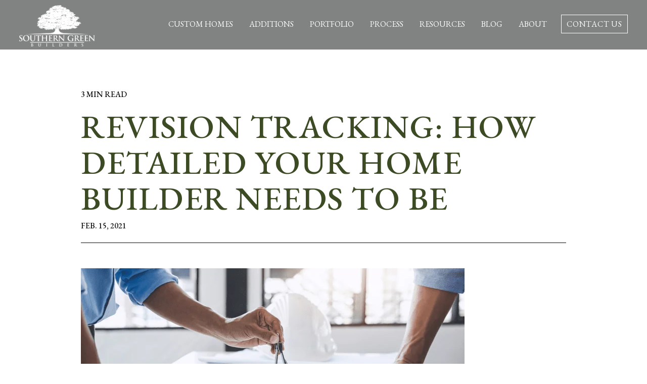

--- FILE ---
content_type: text/html; charset=UTF-8
request_url: https://info.southerngreenbuilders.com/blog/how-to-find-a-detailed-home-builder-houston
body_size: 11962
content:
<!doctype html><html lang="en"><head>
    <meta charset="utf-8">
    <title>Revision Tracking: How Detailed Your Home Builder Needs to Be</title>
    <link rel="shortcut icon" href="https://info.southerngreenbuilders.com/hubfs/Logos/favicon.png">
    <meta name="description" content="What Should You Look For In A Home Builder? Detail, Detail And More Detail! This Allows Your Home Plans To Be Tailored To Your Specific Lifestyle Needs!">
    
    
    
      
    
    
    
    <link href="https://fonts.googleapis.com/css2?family=Material+Symbols+Outlined:opsz,wght,FILL,GRAD@20..48,100..700,0..1,-50..200" rel="stylesheet">
   <link rel="stylesheet" href="https://cdnjs.cloudflare.com/ajax/libs/tiny-slider/2.9.4/tiny-slider.css">
    
<meta name="viewport" content="width=device-width, initial-scale=1">

    <script src="/hs/hsstatic/jquery-libs/static-1.4/jquery/jquery-1.11.2.js"></script>
<script>hsjQuery = window['jQuery'];</script>
    <meta property="og:description" content="What Should You Look For In A Home Builder? Detail, Detail And More Detail! This Allows Your Home Plans To Be Tailored To Your Specific Lifestyle Needs!">
    <meta property="og:title" content="Revision Tracking: How Detailed Your Home Builder Needs to Be">
    <meta name="twitter:description" content="What Should You Look For In A Home Builder? Detail, Detail And More Detail! This Allows Your Home Plans To Be Tailored To Your Specific Lifestyle Needs!">
    <meta name="twitter:title" content="Revision Tracking: How Detailed Your Home Builder Needs to Be">

    

    
    <style>
a.cta_button{-moz-box-sizing:content-box !important;-webkit-box-sizing:content-box !important;box-sizing:content-box !important;vertical-align:middle}.hs-breadcrumb-menu{list-style-type:none;margin:0px 0px 0px 0px;padding:0px 0px 0px 0px}.hs-breadcrumb-menu-item{float:left;padding:10px 0px 10px 10px}.hs-breadcrumb-menu-divider:before{content:'›';padding-left:10px}.hs-featured-image-link{border:0}.hs-featured-image{float:right;margin:0 0 20px 20px;max-width:50%}@media (max-width: 568px){.hs-featured-image{float:none;margin:0;width:100%;max-width:100%}}.hs-screen-reader-text{clip:rect(1px, 1px, 1px, 1px);height:1px;overflow:hidden;position:absolute !important;width:1px}
</style>

<link rel="stylesheet" href="https://info.southerngreenbuilders.com/hubfs/hub_generated/template_assets/1/135482154772/1767123147564/template_main.min.css">
<link rel="stylesheet" href="https://info.southerngreenbuilders.com/hubfs/hub_generated/template_assets/1/135482154781/1767123149717/template_blog.min.css">
<link rel="stylesheet" href="https://info.southerngreenbuilders.com/hubfs/hub_generated/template_assets/1/135482154775/1767123145914/template_theme-overrides.min.css">
<link rel="stylesheet" href="https://info.southerngreenbuilders.com/hubfs/hub_generated/template_assets/1/136452273561/1767123144876/template_child.min.css">
<link rel="stylesheet" href="https://info.southerngreenbuilders.com/hubfs/hub_generated/module_assets/1/135486684003/1743425388411/module_menu.min.css">

<style>
  #hs_cos_wrapper_header-module-2 .material-symbols-outlined {
  color:#FFFFFF;
  font-size:30px;
}

#hs_cos_wrapper_header-module-2 .material-symbols-outlined { font-variation-settings:'wght' 400,'GRAD' 0,'opsz' 30; }

#hs_cos_wrapper_header-module-2 .menu__child-toggle-icon.material-symbols-outlined { color:#444444 !important; }

</style>

<link rel="stylesheet" href="https://info.southerngreenbuilders.com/hubfs/hub_generated/module_assets/1/135486683988/1743425372047/module_blog-banner.min.css">
<link rel="stylesheet" href="https://info.southerngreenbuilders.com/hubfs/hub_generated/module_assets/1/135486683996/1743425380199/module_cta-two-column.min.css">

<style>

  #hs_cos_wrapper_module_166805575464112 .btn_content {
  align-items:center;
  display:flex;
}

#hs_cos_wrapper_module_166805575464112 .custom-btn a.btn_primary.with-icon {
  display:inline-block;
  position:relative;
}

#hs_cos_wrapper_module_166805575464112 .custom-btn a.btn_primary.with-icon span.material-symbols-outlined.btnText2 {
  max-width:0;
  display:none;
  padding:0;
  color:#FFFFFF !important;
}

#hs_cos_wrapper_module_166805575464112 .custom-btn a.btn_primary.with-icon:hover .btn_content { text-indent:-10px; }

#hs_cos_wrapper_module_166805575464112 .custom-btn a.btn_primary.with-icon:hover span.material-symbols-outlined.btnText2 {
  display:inline;
  padding-left:10px;
}

#hs_cos_wrapper_module_166805575464112 .material-symbols-outlined { font-variation-settings:'FILL' 0,'wght' 400,'GRAD' 0,'opsz' 48; }


</style>

<link rel="stylesheet" href="https://info.southerngreenbuilders.com/hubfs/hub_generated/module_assets/1/135482154822/1743425352240/module_footer.min.css">

  <style>
    #hs_cos_wrapper_footer-module-2 .social-links__link {}

#hs_cos_wrapper_footer-module-2 .social-links__icon {
  background-color:rgba(60,75,36,1.0);
  border-radius:1px;
  padding-bottom:22px;
  padding-top:22px;
  padding-left:22px;
  padding-right:22px;
}

#hs_cos_wrapper_footer-module-2 .social-links__icon svg {
  fill:#FFFFFF;
  height:22px;
  width:22px;
}

#hs_cos_wrapper_footer-module-2 .social-links__icon:hover,
#hs_cos_wrapper_footer-module-2 .social-links__icon:focus { background-color:rgba(0,0,0,1.0); }

#hs_cos_wrapper_footer-module-2 .social-links__icon:active { background-color:rgba(140,155,116,1.0); }

  </style>

<style>
  @font-face {
    font-family: "Inter";
    font-weight: 400;
    font-style: normal;
    font-display: swap;
    src: url("/_hcms/googlefonts/Inter/regular.woff2") format("woff2"), url("/_hcms/googlefonts/Inter/regular.woff") format("woff");
  }
  @font-face {
    font-family: "Inter";
    font-weight: 700;
    font-style: normal;
    font-display: swap;
    src: url("/_hcms/googlefonts/Inter/700.woff2") format("woff2"), url("/_hcms/googlefonts/Inter/700.woff") format("woff");
  }
  @font-face {
    font-family: "Montserrat";
    font-weight: 400;
    font-style: normal;
    font-display: swap;
    src: url("/_hcms/googlefonts/Montserrat/regular.woff2") format("woff2"), url("/_hcms/googlefonts/Montserrat/regular.woff") format("woff");
  }
  @font-face {
    font-family: "Montserrat";
    font-weight: 700;
    font-style: normal;
    font-display: swap;
    src: url("/_hcms/googlefonts/Montserrat/700.woff2") format("woff2"), url("/_hcms/googlefonts/Montserrat/700.woff") format("woff");
  }
  @font-face {
    font-family: "Bebas Neue";
    font-weight: 400;
    font-style: normal;
    font-display: swap;
    src: url("/_hcms/googlefonts/Bebas_Neue/regular.woff2") format("woff2"), url("/_hcms/googlefonts/Bebas_Neue/regular.woff") format("woff");
  }
  @font-face {
    font-family: "Bebas Neue";
    font-weight: 400;
    font-style: normal;
    font-display: swap;
    src: url("/_hcms/googlefonts/Bebas_Neue/regular.woff2") format("woff2"), url("/_hcms/googlefonts/Bebas_Neue/regular.woff") format("woff");
  }
  @font-face {
    font-family: "Abel";
    font-weight: 400;
    font-style: normal;
    font-display: swap;
    src: url("/_hcms/googlefonts/Abel/regular.woff2") format("woff2"), url("/_hcms/googlefonts/Abel/regular.woff") format("woff");
  }
  @font-face {
    font-family: "EB Garamond";
    font-weight: 500;
    font-style: normal;
    font-display: swap;
    src: url("/_hcms/googlefonts/EB_Garamond/500.woff2") format("woff2"), url("/_hcms/googlefonts/EB_Garamond/500.woff") format("woff");
  }
  @font-face {
    font-family: "EB Garamond";
    font-weight: 400;
    font-style: normal;
    font-display: swap;
    src: url("/_hcms/googlefonts/EB_Garamond/regular.woff2") format("woff2"), url("/_hcms/googlefonts/EB_Garamond/regular.woff") format("woff");
  }
  @font-face {
    font-family: "EB Garamond";
    font-weight: 700;
    font-style: normal;
    font-display: swap;
    src: url("/_hcms/googlefonts/EB_Garamond/700.woff2") format("woff2"), url("/_hcms/googlefonts/EB_Garamond/700.woff") format("woff");
  }
</style>

<!-- Editor Styles -->
<style id="hs_editor_style" type="text/css">
.header-row-0-force-full-width-section > .row-fluid {
  max-width: none !important;
}
</style>
    

    
<!--  Added by GoogleAnalytics integration -->
<script>
var _hsp = window._hsp = window._hsp || [];
_hsp.push(['addPrivacyConsentListener', function(consent) { if (consent.allowed || (consent.categories && consent.categories.analytics)) {
  (function(i,s,o,g,r,a,m){i['GoogleAnalyticsObject']=r;i[r]=i[r]||function(){
  (i[r].q=i[r].q||[]).push(arguments)},i[r].l=1*new Date();a=s.createElement(o),
  m=s.getElementsByTagName(o)[0];a.async=1;a.src=g;m.parentNode.insertBefore(a,m)
})(window,document,'script','//www.google-analytics.com/analytics.js','ga');
  ga('create','UA-88565535-1','auto');
  ga('send','pageview');
}}]);
</script>

<!-- /Added by GoogleAnalytics integration -->

<!--  Added by GoogleAnalytics4 integration -->
<script>
var _hsp = window._hsp = window._hsp || [];
window.dataLayer = window.dataLayer || [];
function gtag(){dataLayer.push(arguments);}

var useGoogleConsentModeV2 = true;
var waitForUpdateMillis = 1000;


if (!window._hsGoogleConsentRunOnce) {
  window._hsGoogleConsentRunOnce = true;

  gtag('consent', 'default', {
    'ad_storage': 'denied',
    'analytics_storage': 'denied',
    'ad_user_data': 'denied',
    'ad_personalization': 'denied',
    'wait_for_update': waitForUpdateMillis
  });

  if (useGoogleConsentModeV2) {
    _hsp.push(['useGoogleConsentModeV2'])
  } else {
    _hsp.push(['addPrivacyConsentListener', function(consent){
      var hasAnalyticsConsent = consent && (consent.allowed || (consent.categories && consent.categories.analytics));
      var hasAdsConsent = consent && (consent.allowed || (consent.categories && consent.categories.advertisement));

      gtag('consent', 'update', {
        'ad_storage': hasAdsConsent ? 'granted' : 'denied',
        'analytics_storage': hasAnalyticsConsent ? 'granted' : 'denied',
        'ad_user_data': hasAdsConsent ? 'granted' : 'denied',
        'ad_personalization': hasAdsConsent ? 'granted' : 'denied'
      });
    }]);
  }
}

gtag('js', new Date());
gtag('set', 'developer_id.dZTQ1Zm', true);
gtag('config', 'G-KDDDN297XL');
</script>
<script async src="https://www.googletagmanager.com/gtag/js?id=G-KDDDN297XL"></script>

<!-- /Added by GoogleAnalytics4 integration -->

<!--  Added by GoogleTagManager integration -->
<script>
var _hsp = window._hsp = window._hsp || [];
window.dataLayer = window.dataLayer || [];
function gtag(){dataLayer.push(arguments);}

var useGoogleConsentModeV2 = true;
var waitForUpdateMillis = 1000;



var hsLoadGtm = function loadGtm() {
    if(window._hsGtmLoadOnce) {
      return;
    }

    if (useGoogleConsentModeV2) {

      gtag('set','developer_id.dZTQ1Zm',true);

      gtag('consent', 'default', {
      'ad_storage': 'denied',
      'analytics_storage': 'denied',
      'ad_user_data': 'denied',
      'ad_personalization': 'denied',
      'wait_for_update': waitForUpdateMillis
      });

      _hsp.push(['useGoogleConsentModeV2'])
    }

    (function(w,d,s,l,i){w[l]=w[l]||[];w[l].push({'gtm.start':
    new Date().getTime(),event:'gtm.js'});var f=d.getElementsByTagName(s)[0],
    j=d.createElement(s),dl=l!='dataLayer'?'&l='+l:'';j.async=true;j.src=
    'https://www.googletagmanager.com/gtm.js?id='+i+dl;f.parentNode.insertBefore(j,f);
    })(window,document,'script','dataLayer','GTM-TKHG8KM');

    window._hsGtmLoadOnce = true;
};

_hsp.push(['addPrivacyConsentListener', function(consent){
  if(consent.allowed || (consent.categories && consent.categories.analytics)){
    hsLoadGtm();
  }
}]);

</script>

<!-- /Added by GoogleTagManager integration -->


<!-- Global site tag (gtag.js) - Google Analytics -->
<script async src="https://www.googletagmanager.com/gtag/js?id=UA-88565535-1"></script>
<script>
  window.dataLayer = window.dataLayer || [];
  function gtag(){dataLayer.push(arguments);}
  gtag('js', new Date());

  gtag('config', 'UA-88565535-1');
</script>
<!-- Meta Pixel Code -->
<script>
!function(f,b,e,v,n,t,s)
{if(f.fbq)return;n=f.fbq=function(){n.callMethod?
n.callMethod.apply(n,arguments):n.queue.push(arguments)};
if(!f._fbq)f._fbq=n;n.push=n;n.loaded=!0;n.version='2.0';
n.queue=[];t=b.createElement(e);t.async=!0;
t.src=v;s=b.getElementsByTagName(e)[0];
s.parentNode.insertBefore(t,s)}(window, document,'script',
'https://connect.facebook.net/en_US/fbevents.js');
fbq('init', '719864427424454');
fbq('track', 'PageView');
</script>
<noscript>&lt;img  height="1" width="1" style="display:none" src="https://www.facebook.com/tr?id=719864427424454&amp;amp;ev=PageView&amp;amp;noscript=1"&gt;</noscript>
<!-- End Meta Pixel Code -->
<link rel="amphtml" href="https://info.southerngreenbuilders.com/blog/how-to-find-a-detailed-home-builder-houston?hs_amp=true">

<meta property="og:image" content="https://info.southerngreenbuilders.com/hubfs/Copy%20of%20SGB%20Featured%20Images-3.png">
<meta property="og:image:width" content="900">
<meta property="og:image:height" content="450">
<meta property="og:image:alt" content="How To Find A Home Builder In Houston, Texas ">
<meta name="twitter:image" content="https://info.southerngreenbuilders.com/hubfs/Copy%20of%20SGB%20Featured%20Images-3.png">
<meta name="twitter:image:alt" content="How To Find A Home Builder In Houston, Texas ">

<meta property="og:url" content="https://info.southerngreenbuilders.com/blog/how-to-find-a-detailed-home-builder-houston">
<meta name="twitter:card" content="summary_large_image">

<link rel="canonical" href="https://info.southerngreenbuilders.com/blog/how-to-find-a-detailed-home-builder-houston">

<meta property="og:type" content="article">
<link rel="alternate" type="application/rss+xml" href="https://info.southerngreenbuilders.com/blog/rss.xml">
<meta name="twitter:domain" content="info.southerngreenbuilders.com">
<script src="//platform.linkedin.com/in.js" type="text/javascript">
    lang: en_US
</script>

<meta http-equiv="content-language" content="en">







  <meta name="generator" content="HubSpot"></head>
  <body>
<!--  Added by GoogleTagManager integration -->
<noscript><iframe src="https://www.googletagmanager.com/ns.html?id=GTM-TKHG8KM" height="0" width="0" style="display:none;visibility:hidden"></iframe></noscript>

<!-- /Added by GoogleTagManager integration -->

    <div class="body-wrapper   hs-content-id-41096582808 hs-blog-post hs-blog-id-18920498749">
      
        <div data-global-resource-path="SGB X Foundation -- USE ME/templates/partials/header_v2.html"><header class="header">

  

  <a href="#main-content" class="header__skip">Skip to content</a>

  
<div class="header__container">
  
  <div class="container-fluid">
<div class="row-fluid-wrapper">
<div class="row-fluid">
<div class="span12 widget-span widget-type-cell " style="" data-widget-type="cell" data-x="0" data-w="12">

<div class="row-fluid-wrapper row-depth-1 row-number-1 dnd-section header-row-0-force-full-width-section">
<div class="row-fluid ">
<div class="span12 widget-span widget-type-cell dnd-column" style="" data-widget-type="cell" data-x="0" data-w="12">

<div class="row-fluid-wrapper row-depth-1 row-number-2 dnd-row">
<div class="row-fluid ">
<div class="span12 widget-span widget-type-custom_widget dnd-module" style="" data-widget-type="custom_widget" data-x="0" data-w="12">
<div id="hs_cos_wrapper_header-module-2" class="hs_cos_wrapper hs_cos_wrapper_widget hs_cos_wrapper_type_module" style="" data-hs-cos-general-type="widget" data-hs-cos-type="module">






<div class="header__row">

  <div class="header__logo header__logo--main">
    <a href="https://www.southerngreenbuilders.com">
      
      
      
      
      
      
      <img src="https://info.southerngreenbuilders.com/hubfs/Logos/WHITE.png" alt="Southern Green Builders White Logo" width="100%" style="max-width: 150px; max-height: 82px">
      
    </a>
    </div>



    

    <div class="header__column">

      

      <div class="header__row-2">
        <div class="header--toggle header__navigation--toggle"><span class="material-symbols-outlined">
          menu
          </span></div>
        
        <div class="header--toggle header__search--toggle"></div>
        <div class="header__close--toggle"><span class="material-symbols-outlined">
          close
          </span></div>
        <div class="header__navigation header--element">


          
          <nav class="menu menu--desktop" aria-label="Main menu">
            <ul class="menu__wrapper no-list">
              

  

  

  
    
    <li class="menu__item menu__item--depth-1  hs-skip-lang-url-rewrite">
      
        <a class="menu__link   " href="https://www.southerngreenbuilders.com/custom-homes-houston">Custom Homes</a>
      
      
    </li>
  
  
    
    <li class="menu__item menu__item--depth-1  hs-skip-lang-url-rewrite">
      
        <a class="menu__link   " href="https://www.southerngreenbuilders.com/additions-remodeling-houston">Additions</a>
      
      
    </li>
  
  
    
    <li class="menu__item menu__item--depth-1  hs-skip-lang-url-rewrite">
      
        <a class="menu__link   " href="https://www.southerngreenbuilders.com/portfolio">Portfolio</a>
      
      
    </li>
  
  
    
    <li class="menu__item menu__item--depth-1  hs-skip-lang-url-rewrite">
      
        <a class="menu__link   " href="https://www.southerngreenbuilders.com/process">Process</a>
      
      
    </li>
  
  
    
    <li class="menu__item menu__item--depth-1  hs-skip-lang-url-rewrite">
      
        <a class="menu__link   " href="https://www.southerngreenbuilders.com/free-custom-home-remodeling-resources-southern-green-builders">Resources</a>
      
      
    </li>
  
  
    
    <li class="menu__item menu__item--depth-1  hs-skip-lang-url-rewrite">
      
        <a class="menu__link   " href="https://info.southerngreenbuilders.com/blog">Blog</a>
      
      
    </li>
  
  
    
    <li class="menu__item menu__item--depth-1  hs-skip-lang-url-rewrite">
      
        <a class="menu__link   " href="https://www.southerngreenbuilders.com/team">About</a>
      
      
    </li>
  
  



              <button class="header__cta">
                <div class="header__cta-link">
                  <span id="hs_cos_wrapper_header-module-2_" class="hs_cos_wrapper hs_cos_wrapper_widget hs_cos_wrapper_type_cta" style="" data-hs-cos-general-type="widget" data-hs-cos-type="cta"><!--HubSpot Call-to-Action Code --><span class="hs-cta-wrapper" id="hs-cta-wrapper-56a57227-24c2-431a-9b44-30895eaf08e8"><span class="hs-cta-node hs-cta-56a57227-24c2-431a-9b44-30895eaf08e8" id="hs-cta-56a57227-24c2-431a-9b44-30895eaf08e8"><!--[if lte IE 8]><div id="hs-cta-ie-element"></div><![endif]--><a href="https://hubspot-cta-redirect-na2-prod.s3.amazonaws.com/cta/redirect/6604366/56a57227-24c2-431a-9b44-30895eaf08e8"><img class="hs-cta-img" id="hs-cta-img-56a57227-24c2-431a-9b44-30895eaf08e8" style="border-width:0px;" src="https://hubspot-no-cache-na2-prod.s3.amazonaws.com/cta/default/6604366/56a57227-24c2-431a-9b44-30895eaf08e8.png" alt="Contact Us"></a></span><script charset="utf-8" src="/hs/cta/cta/current.js"></script><script type="text/javascript"> hbspt.cta._relativeUrls=true;hbspt.cta.load(6604366, '56a57227-24c2-431a-9b44-30895eaf08e8', {"useNewLoader":"true","region":"na2"}); </script></span><!-- end HubSpot Call-to-Action Code --></span>
                </div>
              </button>
              
            </ul>
          </nav>

          

          <nav class="menu menu--mobile" aria-label="Main menu">
            <ul class="menu__wrapper no-list">
              

  

  

  
    
    <li class="menu__item menu__item--depth-1  hs-skip-lang-url-rewrite">
      
        <a class="menu__link   " href="https://www.southerngreenbuilders.com/custom-homes-houston">Custom Homes</a>
      
      
    </li>
  
  
    
    <li class="menu__item menu__item--depth-1  hs-skip-lang-url-rewrite">
      
        <a class="menu__link   " href="https://www.southerngreenbuilders.com/additions-remodeling-houston">Additions</a>
      
      
    </li>
  
  
    
    <li class="menu__item menu__item--depth-1  hs-skip-lang-url-rewrite">
      
        <a class="menu__link   " href="https://www.southerngreenbuilders.com/portfolio">Portfolio</a>
      
      
    </li>
  
  
    
    <li class="menu__item menu__item--depth-1  hs-skip-lang-url-rewrite">
      
        <a class="menu__link   " href="https://www.southerngreenbuilders.com/process">Process</a>
      
      
    </li>
  
  
    
    <li class="menu__item menu__item--depth-1  hs-skip-lang-url-rewrite">
      
        <a class="menu__link   " href="https://www.southerngreenbuilders.com/free-custom-home-remodeling-resources-southern-green-builders">Resources</a>
      
      
    </li>
  
  
    
    <li class="menu__item menu__item--depth-1  hs-skip-lang-url-rewrite">
      
        <a class="menu__link   " href="https://info.southerngreenbuilders.com/blog">Blog</a>
      
      
    </li>
  
  
    
    <li class="menu__item menu__item--depth-1  hs-skip-lang-url-rewrite">
      
        <a class="menu__link   " href="https://www.southerngreenbuilders.com/team">About</a>
      
      
    </li>
  
  


              <button class="header__cta">
                <div class="header__cta-link">
                  <span id="hs_cos_wrapper_header-module-2_" class="hs_cos_wrapper hs_cos_wrapper_widget hs_cos_wrapper_type_cta" style="" data-hs-cos-general-type="widget" data-hs-cos-type="cta"><!--HubSpot Call-to-Action Code --><span class="hs-cta-wrapper" id="hs-cta-wrapper-56a57227-24c2-431a-9b44-30895eaf08e8"><span class="hs-cta-node hs-cta-56a57227-24c2-431a-9b44-30895eaf08e8" id="hs-cta-56a57227-24c2-431a-9b44-30895eaf08e8"><!--[if lte IE 8]><div id="hs-cta-ie-element"></div><![endif]--><a href="https://hubspot-cta-redirect-na2-prod.s3.amazonaws.com/cta/redirect/6604366/56a57227-24c2-431a-9b44-30895eaf08e8"><img class="hs-cta-img" id="hs-cta-img-56a57227-24c2-431a-9b44-30895eaf08e8" style="border-width:0px;" src="https://hubspot-no-cache-na2-prod.s3.amazonaws.com/cta/default/6604366/56a57227-24c2-431a-9b44-30895eaf08e8.png" alt="Contact Us"></a></span><script charset="utf-8" src="/hs/cta/cta/current.js"></script><script type="text/javascript"> hbspt.cta._relativeUrls=true;hbspt.cta.load(6604366, '56a57227-24c2-431a-9b44-30895eaf08e8', {"useNewLoader":"true","region":"na2"}); </script></span><!-- end HubSpot Call-to-Action Code --></span>
                </div>
              </button>
            </ul>
          </nav>
        </div>
      </div>

    </div>
  </div></div>

</div><!--end widget-span -->
</div><!--end row-->
</div><!--end row-wrapper -->

</div><!--end widget-span -->
</div><!--end row-->
</div><!--end row-wrapper -->

</div><!--end widget-span -->
</div>
</div>
</div>
</div>

</header></div>
      

      

      <main id="main-content" class="body-container-wrapper">
        
<div class="body-container body-container--blog-post">

  

  <div class="blog--content-wrapper">
    <article class="blog-post">
      <div class="blog-heading">
        <p class="reading-minutes">
          
          
          
          
          
          3 Min Read
          
        </p>
        <h1><span id="hs_cos_wrapper_name" class="hs_cos_wrapper hs_cos_wrapper_meta_field hs_cos_wrapper_type_text" style="" data-hs-cos-general-type="meta_field" data-hs-cos-type="text">Revision Tracking: How Detailed Your Home Builder Needs to Be</span></h1>
        <div class="blog-post__meta">
          <time datetime="2021-02-15 14:00:00" class="blog-post__timestamp">
            Feb. 15, 2021
          </time>
        </div>
      </div>
      
     
      
      <div class="blog-post__img">
        <div id="hs_cos_wrapper_module_16806449139536" class="hs_cos_wrapper hs_cos_wrapper_widget hs_cos_wrapper_type_module" style="" data-hs-cos-general-type="widget" data-hs-cos-type="module"><section class="blog-post__hero">
  <div class="blog-post__banner">
    
  </div>
</section></div>
      </div>


      <div class="blog-post__body">
        <span id="hs_cos_wrapper_post_body" class="hs_cos_wrapper hs_cos_wrapper_meta_field hs_cos_wrapper_type_rich_text" style="" data-hs-cos-general-type="meta_field" data-hs-cos-type="rich_text"><p><span><img src="https://info.southerngreenbuilders.com/hs-fs/hubfs/Copy%20of%20SGB%20Featured%20Images-3.png?width=759&amp;name=Copy%20of%20SGB%20Featured%20Images-3.png" alt="Revision Tracking When Building A Home In Texas" width="759" style="width: 759px;" srcset="https://info.southerngreenbuilders.com/hs-fs/hubfs/Copy%20of%20SGB%20Featured%20Images-3.png?width=380&amp;name=Copy%20of%20SGB%20Featured%20Images-3.png 380w, https://info.southerngreenbuilders.com/hs-fs/hubfs/Copy%20of%20SGB%20Featured%20Images-3.png?width=759&amp;name=Copy%20of%20SGB%20Featured%20Images-3.png 759w, https://info.southerngreenbuilders.com/hs-fs/hubfs/Copy%20of%20SGB%20Featured%20Images-3.png?width=1139&amp;name=Copy%20of%20SGB%20Featured%20Images-3.png 1139w, https://info.southerngreenbuilders.com/hs-fs/hubfs/Copy%20of%20SGB%20Featured%20Images-3.png?width=1518&amp;name=Copy%20of%20SGB%20Featured%20Images-3.png 1518w, https://info.southerngreenbuilders.com/hs-fs/hubfs/Copy%20of%20SGB%20Featured%20Images-3.png?width=1898&amp;name=Copy%20of%20SGB%20Featured%20Images-3.png 1898w, https://info.southerngreenbuilders.com/hs-fs/hubfs/Copy%20of%20SGB%20Featured%20Images-3.png?width=2277&amp;name=Copy%20of%20SGB%20Featured%20Images-3.png 2277w" sizes="(max-width: 759px) 100vw, 759px"></span></p>
<p>Imagine visiting the job site where your new luxury custom <a href="/blog/custom-design-construction-houston" rel="noopener" target="_blank">home is being built</a> and watching the project progress, but not quite in the way you imagined. Certain design and architectural elements that were left unspecified don’t fit with your original vision. Or maybe the progress has slowed because of unexpected complications that weren’t shared with you.</p>
<!--more-->
<p>Meanwhile, the onus falls on you to track down your builder and address the problem. If you don’t have a <span style="color: #799749;"><a href="/blog/how-long-does-it-take-to-remodel-a-home-in-houston" style="color: #799749;" rel="noopener" target="_blank">detailed construction timeline</a></span> and budget to refer back to, there is no recourse but to request a change order to get the project realigned with what you expected, and that often causes further delays and additional expenses. By the end of the project, you are left with a bad taste in your mouth, tired, over-spent, and unsure whether the final quality and craftsmanship of your luxury home in Houston will stand the test of time.</p>
<p>This horrible experience is not uncommon.&nbsp; It actually occurs so often that prospective homeowners assume that overages, change orders and stress are a natural part of the home building experience.</p>
<p>It doesn't have to be that way. In fact the solution is quite simple, as the cause for most negative custom home building experiences can often be traced back to one avoidable issue: Lack of detail.</p>
<h2 style="font-size: 24px;"><strong>What Should I Look for in a Houston Home Builder?&nbsp;</strong></h2>
<p>As you begin to construct the next chapter of your life by <span style="color: #799749;"><a href="/blog/selecting-working-with-a-general-contractor" style="color: #799749;" rel="noopener" target="_blank">building a home in Texas</a>,</span> you want a qualified home builder by your side. There are several basic criteria to consider when searching for a home builder in Houston for your upcoming project. Beyond the typical relative experience and insurance requirements, being affiliated with various trade organizations—like the National Home Builders Association and Texas Association of Builders—is a good indicator that the company adheres to high industry standards. You should also consider what services they offer, and overall professional reputation.</p>
<p>Finally, you should select a custom home builder who pays attention to the details from start to finish. That means <span style="color: #799749;"><a href="/blog/questions-to-ask-an-architect" style="color: #799749;" rel="noopener" target="_blank">working closely with your architect</a> </span>to develop drawings that are precise; providing valuable construction expertise and insight to help you nail down selections and specifications; and developing a detailed budget estimate that is based not on guesses but hard numbers from high-quality subcontractors and vendors. Before heading into construction, you should know exactly what you’re paying for all items used in your home from framing to finishes and all services included (or excluded) in your project.</p>
<p>However, quality custom home builders don’t just pay attention to details but also track them so that everyone can stay on the same page. When there is missing information, it often leads to making assumptions or having to track down other team members for answers, both of which undermine the home building process and potentially the end product. You should have confidence that the vision you captured on paper is what will be constructed and for the detailed budget you established with your home builder. Even during construction, having access to all the planning, processes and selections related to your home, as well as revisions and updates, is important so that there are no unnecessary surprises.</p>
<h2><strong>Benefits of Being Detail-Oriented When Building</strong></h2>
<p>Details are what set your luxury home apart and ensure the structure functions seamlessly as a whole, not individual parts, to give you the safety, comfort and beauty you desire. Details enable your plans to be tailored to your specific lifestyle needs and personal priorities.</p>
<p>Starting with a well-defined scope of work and detailed plans and specifications is one of the best ways to control costs for your project and prevent excessive change orders during the construction phase. You can better achieve this goal by initiating collaboration between your architect and your home builder during the design phase of your project. During the <span style="color: #799749;"><a href="/blog/how-long-architect-draft-custom-home-plans-houston" style="color: #799749;" rel="noopener" target="_blank">plan design and development phase</a>,</span> your builder can contribute their unique industry knowledge and insight to help you make selections (both rough construction and finishes) that make sense in regards to your budget and lifestyle. The more confidence you have going into construction, the less likely you will be to request changes during the <a href="/blog/lot-before-builder-guide" rel="noopener" target="_blank">building phase of the project</a>. After the construction schedule is set and materials are ordered, changing the scope of the project often causes delays, adds costs and begins to move the experience from fun and enjoyable to negative.</p>
<p>Additionally, nailing down as many details as possible and incorporating them into the construction drawings enables your home builder to develop a more accurate budget and keep price overages to a minimum. This is beneficial for both you and them, as it establishes an expectation that is mutually shared and agreed upon. With fewer surprises and uncertainties along the way, you can anticipate a more rewarding, stress-free home building experience.</p>
<p>Finally, attention to detail will impact the <span style="color: #799749;"><a href="/blog/things-know-building-custom-home" style="color: #799749;" rel="noopener" target="_blank">quality of your new home in Houston</a>.</span> You can rest assured that your home builder is not cutting corners, but implementing conscientious cost-saving measures that don’t undermine the structural integrity and safety of your house. They understand that every detail contributes to creating a structure that is functional and aesthetically pleasing and makes your investment worthwhile.</p>
<h2><strong>Selecting a Detail-Oriented Home Builder in Houston</strong></h2>
<p>Attention to detail and proactive communication are critical to mitigating many difficulties that are known to arise during the construction process. When your custom home builder prioritizes these behaviors, the result is shared expectations, decision-making confidence and less risk of your project clocking in over-budget. That’s the level of commitment and quality you can rely on from Southern Green Builders. Our goal is not only to <a href="/blog/coconstruct-project-schedule-home-build-houston" style="color: #0000ff;" rel="noopener" target="_blank"><span><span style="color: #799749;">build you a luxury home in Houston</span></span></a> that is made to last but also to leave you feeling positive and empowered by the experience.</p>
<p>&nbsp;</p>
<p style="text-align: center;"><!--HubSpot Call-to-Action Code --><span class="hs-cta-wrapper" id="hs-cta-wrapper-488adabe-2bfb-47ba-aa24-a15af5a68c06"><span class="hs-cta-node hs-cta-488adabe-2bfb-47ba-aa24-a15af5a68c06" id="hs-cta-488adabe-2bfb-47ba-aa24-a15af5a68c06"><!--[if lte IE 8]><div id="hs-cta-ie-element"></div><![endif]--><a href="https://hubspot-cta-redirect-na2-prod.s3.amazonaws.com/cta/redirect/6604366/488adabe-2bfb-47ba-aa24-a15af5a68c06" target="_blank" rel="noopener"><img class="hs-cta-img" id="hs-cta-img-488adabe-2bfb-47ba-aa24-a15af5a68c06" style="border-width:0px;" height="400" width="1200" src="https://hubspot-no-cache-na2-prod.s3.amazonaws.com/cta/default/6604366/488adabe-2bfb-47ba-aa24-a15af5a68c06.png" alt="New call-to-action"></a></span><script charset="utf-8" src="/hs/cta/cta/current.js"></script><script type="text/javascript"> hbspt.cta._relativeUrls=true;hbspt.cta.load(6604366, '488adabe-2bfb-47ba-aa24-a15af5a68c06', {"useNewLoader":"true","region":"na2"}); </script></span><!-- end HubSpot Call-to-Action Code --></p></span>
      </div>
      
        <div class="blog-post__tags">
          
            Tags: <a class="blog-post__tag-link" href="https://info.southerngreenbuilders.com/blog/tag/original-article" rel="tag">Original Article</a>
          
        </div>
      
    </article>
  </div>
  
  
  <div id="hs_cos_wrapper_module_166805575464112" class="hs_cos_wrapper hs_cos_wrapper_widget hs_cos_wrapper_type_module" style="" data-hs-cos-general-type="widget" data-hs-cos-type="module">

<section class="cta-v2__section">
    <div class="cta-v2__banner-content">
      <div class="cta-v2__banner-img">
              
      </div>
      <div class="cta-v2__banner-text">
        <div id="hs_cos_wrapper_module_166805575464112_" class="hs_cos_wrapper hs_cos_wrapper_widget hs_cos_wrapper_type_inline_rich_text" style="" data-hs-cos-general-type="widget" data-hs-cos-type="inline_rich_text" data-hs-cos-field="banner_content.cta_text"></div>
       <!-- BUTTON -->   
        <div class="custom-btn">
          

        </div>
       <!-- END BUTTON --> 
        
      </div>
    </div>
</section></div>

  

  

  

  
  
    
      <section class="blog-related-posts">
        <div class="content-wrapper">
          <h2>Related Articles</h2>
          <div class="blog-related-posts__list">
    
            <article class="blog-related-posts__post" aria-label="Blog post summary: Revision Tracking: How Detailed Your Home Builder Needs to Be">
             
                <a class="blog-related-posts__post-image-wrapper" href="https://info.southerngreenbuilders.com/blog/how-to-find-a-detailed-home-builder-houston-texas" aria-label=" Featured image: How To Find A Home Builder In Houston, Texas  - Read full post: Revision Tracking: How Detailed Your Home Builder Needs to Be">
                  <img class="blog-related-posts__image" src="https://info.southerngreenbuilders.com/hs-fs/hubfs/Copy%20of%20SGB%20Featured%20Images-3.png?width=352&amp;name=Copy%20of%20SGB%20Featured%20Images-3.png" loading="lazy" width="352" alt="How To Find A Home Builder In Houston, Texas " srcset="https://info.southerngreenbuilders.com/hs-fs/hubfs/Copy%20of%20SGB%20Featured%20Images-3.png?width=176&amp;name=Copy%20of%20SGB%20Featured%20Images-3.png 176w, https://info.southerngreenbuilders.com/hs-fs/hubfs/Copy%20of%20SGB%20Featured%20Images-3.png?width=352&amp;name=Copy%20of%20SGB%20Featured%20Images-3.png 352w, https://info.southerngreenbuilders.com/hs-fs/hubfs/Copy%20of%20SGB%20Featured%20Images-3.png?width=528&amp;name=Copy%20of%20SGB%20Featured%20Images-3.png 528w, https://info.southerngreenbuilders.com/hs-fs/hubfs/Copy%20of%20SGB%20Featured%20Images-3.png?width=704&amp;name=Copy%20of%20SGB%20Featured%20Images-3.png 704w, https://info.southerngreenbuilders.com/hs-fs/hubfs/Copy%20of%20SGB%20Featured%20Images-3.png?width=880&amp;name=Copy%20of%20SGB%20Featured%20Images-3.png 880w, https://info.southerngreenbuilders.com/hs-fs/hubfs/Copy%20of%20SGB%20Featured%20Images-3.png?width=1056&amp;name=Copy%20of%20SGB%20Featured%20Images-3.png 1056w" sizes="(max-width: 352px) 100vw, 352px">
                </a>
              
              
              <div class="blog-related-posts__content">
                <h3 class="blog-related-posts__title">
                  <a class="blog-related-posts__title-link" href="https://info.southerngreenbuilders.com/blog/how-to-find-a-detailed-home-builder-houston-texas">Revision Tracking: How Detailed Your Home Builder Needs to Be</a></h3>
 
                   

        
          <div class="blog-related-posts__post-tags">
            <time class="blog-related-posts__post-timestamp" datetime="2021-02-15 14:00:00">
            Feb. 15, 2021 | 
            </time>
            
              <a class="blog-related-posts__post-tag" href="https://info.southerngreenbuilders.com/blog/tag/original-article">Original Article</a>
            
          </div>
        
                
                <p>Imagine visiting the job site where your new luxury custom <a href="/blog/custom-design-construction-houston" rel="noopener" target="_blank">home is being built</a> and watching the project progress, but not quite in the way you imagined. Certain design and...</p>
                
        
              </div>
            </article>
      
  

  
    
            <article class="blog-related-posts__post" aria-label="Blog post summary: 6 Things to Know Before Building a Custom Home in Texas">
             
                <a class="blog-related-posts__post-image-wrapper" href="https://info.southerngreenbuilders.com/blog/things-know-building-custom-home" aria-label=" Featured image: Things to Know Before Building a Custom Home in Texas - Read full post: 6 Things to Know Before Building a Custom Home in Texas">
                  <img class="blog-related-posts__image" src="https://info.southerngreenbuilders.com/hs-fs/hubfs/Images/Featured%20Images/Things%20to%20Know%20Before%20You%20Build%20a%20Custom%20Home%20in%20Texas.jpg?width=352&amp;name=Things%20to%20Know%20Before%20You%20Build%20a%20Custom%20Home%20in%20Texas.jpg" loading="lazy" width="352" alt="Things to Know Before Building a Custom Home in Texas" srcset="https://info.southerngreenbuilders.com/hs-fs/hubfs/Images/Featured%20Images/Things%20to%20Know%20Before%20You%20Build%20a%20Custom%20Home%20in%20Texas.jpg?width=176&amp;name=Things%20to%20Know%20Before%20You%20Build%20a%20Custom%20Home%20in%20Texas.jpg 176w, https://info.southerngreenbuilders.com/hs-fs/hubfs/Images/Featured%20Images/Things%20to%20Know%20Before%20You%20Build%20a%20Custom%20Home%20in%20Texas.jpg?width=352&amp;name=Things%20to%20Know%20Before%20You%20Build%20a%20Custom%20Home%20in%20Texas.jpg 352w, https://info.southerngreenbuilders.com/hs-fs/hubfs/Images/Featured%20Images/Things%20to%20Know%20Before%20You%20Build%20a%20Custom%20Home%20in%20Texas.jpg?width=528&amp;name=Things%20to%20Know%20Before%20You%20Build%20a%20Custom%20Home%20in%20Texas.jpg 528w, https://info.southerngreenbuilders.com/hs-fs/hubfs/Images/Featured%20Images/Things%20to%20Know%20Before%20You%20Build%20a%20Custom%20Home%20in%20Texas.jpg?width=704&amp;name=Things%20to%20Know%20Before%20You%20Build%20a%20Custom%20Home%20in%20Texas.jpg 704w, https://info.southerngreenbuilders.com/hs-fs/hubfs/Images/Featured%20Images/Things%20to%20Know%20Before%20You%20Build%20a%20Custom%20Home%20in%20Texas.jpg?width=880&amp;name=Things%20to%20Know%20Before%20You%20Build%20a%20Custom%20Home%20in%20Texas.jpg 880w, https://info.southerngreenbuilders.com/hs-fs/hubfs/Images/Featured%20Images/Things%20to%20Know%20Before%20You%20Build%20a%20Custom%20Home%20in%20Texas.jpg?width=1056&amp;name=Things%20to%20Know%20Before%20You%20Build%20a%20Custom%20Home%20in%20Texas.jpg 1056w" sizes="(max-width: 352px) 100vw, 352px">
                </a>
              
              
              <div class="blog-related-posts__content">
                <h3 class="blog-related-posts__title">
                  <a class="blog-related-posts__title-link" href="https://info.southerngreenbuilders.com/blog/things-know-building-custom-home">6 Things to Know Before Building a Custom Home in Texas</a></h3>
 
                   

        
          <div class="blog-related-posts__post-tags">
            <time class="blog-related-posts__post-timestamp" datetime="2021-02-15 14:00:00">
            Feb. 15, 2021 | 
            </time>
            
              <a class="blog-related-posts__post-tag" href="https://info.southerngreenbuilders.com/blog/tag/original-article">Original Article</a>
            
          </div>
        
                
                <p>Making the decision to build a custom home creates a great opportunity to design a living space with all the features and finish items you’ve always dreamed of as well as...</p>
                
        
              </div>
            </article>
      
  

  
    
            <article class="blog-related-posts__post" aria-label="Blog post summary: Why Custom Home Build Bids Can Be Different">
             
                <a class="blog-related-posts__post-image-wrapper" href="https://info.southerngreenbuilders.com/blog/why-custom-home-build-bids-can-be-different" aria-label=" Featured image: Why Custom Home Build Bids Can Be Different  - Read full post: Why Custom Home Build Bids Can Be Different">
                  <img class="blog-related-posts__image" src="https://info.southerngreenbuilders.com/hs-fs/hubfs/Images/Featured%20Images/2.jpg?width=352&amp;name=2.jpg" loading="lazy" width="352" alt="Why Custom Home Build Bids Can Be Different " srcset="https://info.southerngreenbuilders.com/hs-fs/hubfs/Images/Featured%20Images/2.jpg?width=176&amp;name=2.jpg 176w, https://info.southerngreenbuilders.com/hs-fs/hubfs/Images/Featured%20Images/2.jpg?width=352&amp;name=2.jpg 352w, https://info.southerngreenbuilders.com/hs-fs/hubfs/Images/Featured%20Images/2.jpg?width=528&amp;name=2.jpg 528w, https://info.southerngreenbuilders.com/hs-fs/hubfs/Images/Featured%20Images/2.jpg?width=704&amp;name=2.jpg 704w, https://info.southerngreenbuilders.com/hs-fs/hubfs/Images/Featured%20Images/2.jpg?width=880&amp;name=2.jpg 880w, https://info.southerngreenbuilders.com/hs-fs/hubfs/Images/Featured%20Images/2.jpg?width=1056&amp;name=2.jpg 1056w" sizes="(max-width: 352px) 100vw, 352px">
                </a>
              
              
              <div class="blog-related-posts__content">
                <h3 class="blog-related-posts__title">
                  <a class="blog-related-posts__title-link" href="https://info.southerngreenbuilders.com/blog/why-custom-home-build-bids-can-be-different">Why Custom Home Build Bids Can Be Different</a></h3>
 
                   

        
          <div class="blog-related-posts__post-tags">
            <time class="blog-related-posts__post-timestamp" datetime="2021-02-15 14:00:00">
            Feb. 15, 2021 | 
            </time>
            
              <a class="blog-related-posts__post-tag" href="https://info.southerngreenbuilders.com/blog/tag/original-article">Original Article</a>
            
          </div>
        
                
                <p><span>The two <a href="/blog/custom-design-construction-houston" rel="noopener" target="_blank">most important factors when building a custom home</a> are timeline and pricing. You’ll want to establish clear expectations with your home builder and <a href="/blog/best-residential-architects-houston" rel="noopener" target="_blank">architect</a> from the...</span></p>
                
        
              </div>
            </article>
      
          </div>
        </div>
      </section>
    
  



</div>

      </main>

      
        <div data-global-resource-path="SGB X Foundation -- USE ME/templates/partials/footer.html"><footer class="footer">
  <div class="container-fluid footer__container content-wrapper">
<div class="row-fluid-wrapper">
<div class="row-fluid">
<div class="span12 widget-span widget-type-cell " style="" data-widget-type="cell" data-x="0" data-w="12">

<div class="row-fluid-wrapper row-depth-1 row-number-1 dnd-section">
<div class="row-fluid ">
<div class="span12 widget-span widget-type-cell dnd-column" style="" data-widget-type="cell" data-x="0" data-w="12">

<div class="row-fluid-wrapper row-depth-1 row-number-2 dnd-row">
<div class="row-fluid ">
<div class="span12 widget-span widget-type-custom_widget dnd-module" style="" data-widget-type="custom_widget" data-x="0" data-w="12">
<div id="hs_cos_wrapper_footer-module-2" class="hs_cos_wrapper hs_cos_wrapper_widget hs_cos_wrapper_type_module" style="" data-hs-cos-general-type="widget" data-hs-cos-type="module">




<div class="footer__row">
  
  <div class="footer__logo footer__logo--main">
    <a href="https://www.southerngreenbuilders.com">
      
      
      
      
      
      
      <img src="https://info.southerngreenbuilders.com/hubfs/Prepare%20for%20the%20enchantment%20of%20bidding%20on%20a%20playhouse%20that%20transcends%20imagination%E2%80%94a%20space%20where%20every%20detail%20unfolds%20into%20a%20magical%20adventure-%20This%2064-square-foot%20kid%E2%80%99s%20playhouse%20is%20a%20thoughtful%20c.png" alt="Prepare for the enchantment of bidding on a playhouse that transcends imagination—a space where every detail unfolds into a magical adventure- This 64-square-foot kid’s playhouse is a thoughtful c" width="100%" style="max-width: 300px; max-height: 181px">
      
    </a>

  </div>

  

  <section class="footer__menu" aria-label="Footer menu">
    <p class="footer_h5 h5">
      Menu
    </p>
    <ul class="no-list">
      <span id="hs_cos_wrapper_footer-module-2_" class="hs_cos_wrapper hs_cos_wrapper_widget hs_cos_wrapper_type_simple_menu" style="" data-hs-cos-general-type="widget" data-hs-cos-type="simple_menu"><div id="hs_menu_wrapper_footer-module-2_" class="hs-menu-wrapper active-branch flyouts hs-menu-flow-horizontal" role="navigation" data-sitemap-name="" data-menu-id="" aria-label="Navigation Menu">
 <ul role="menu">
  <li class="hs-menu-item hs-menu-depth-1" role="none"><a href="https://www.southerngreenbuilders.com/custom-homes-houston" role="menuitem" target="_self">Custom Homes</a></li>
  <li class="hs-menu-item hs-menu-depth-1" role="none"><a href="https://www.southerngreenbuilders.com/additions-remodeling-houston" role="menuitem" target="_self">Additions</a></li>
  <li class="hs-menu-item hs-menu-depth-1" role="none"><a href="https://www.southerngreenbuilders.com/portfolio" role="menuitem" target="_self">Portfolio</a></li>
  <li class="hs-menu-item hs-menu-depth-1" role="none"><a href="https://www.southerngreenbuilders.com/process" role="menuitem" target="_self">Process</a></li>
  <li class="hs-menu-item hs-menu-depth-1" role="none"><a href="https://www.southerngreenbuilders.com/team" role="menuitem" target="_self">About</a></li>
  <li class="hs-menu-item hs-menu-depth-1" role="none"><a href="https://www.southerngreenbuilders.com/connect" role="menuitem" target="_self">Contact</a></li>
 </ul>
</div></span>
    </ul>
  </section>

  <section class="footer__links">
    <p class="footer_h5 h5">
      Quick Links
    </p>
    <ul class="no-list">
      <span id="hs_cos_wrapper_footer-module-2_" class="hs_cos_wrapper hs_cos_wrapper_widget hs_cos_wrapper_type_simple_menu" style="" data-hs-cos-general-type="widget" data-hs-cos-type="simple_menu"><div id="hs_menu_wrapper_footer-module-2_" class="hs-menu-wrapper active-branch flyouts hs-menu-flow-horizontal" role="navigation" data-sitemap-name="" data-menu-id="" aria-label="Navigation Menu">
 <ul role="menu">
  <li class="hs-menu-item hs-menu-depth-1" role="none"><a href="https://info.southerngreenbuilders.com/blog" role="menuitem" target="_self">Blog</a></li>
  <li class="hs-menu-item hs-menu-depth-1" role="none"><a href="https://www.southerngreenbuilders.com/free-custom-home-remodeling-resources-southern-green-builders" role="menuitem" target="_self">Resources</a></li>
  <li class="hs-menu-item hs-menu-depth-1" role="none"><a href="https://info.southerngreenbuilders.com/work-with-the-best-luxury-builders-in-houston" role="menuitem" target="_self">Architect Interest Form</a></li>
 </ul>
</div></span>
    </ul>
  </section>



  
  <section class="footer__contact">
    <p class="footer_h5 h5">
      Contact Us
    </p>
    
        
    <div class="footer__contact-details">
      <p><a href="tel:713-917-6836" rel="noopener"><span>713-917-6836</span></a><br><a title="info@southerngreenbuilders.com" href="mailto:info@southerngreenbuilders.com">info@southerngreenbuilders.com</a></p>
<p><span>1901 Houston Avenue</span><br><span>Houston, Texas 77007</span></p>
    </div>

    <div class="social-links">

      

      

      

      
      
      
      
      
      
      

      

      
      
      

      

      <a class="social-links__link" href="https://www.facebook.com/Southern-Green-Builders-226561610855915/" target="_blank" rel="noopener">
        <span id="hs_cos_wrapper_footer-module-2_" class="hs_cos_wrapper hs_cos_wrapper_widget hs_cos_wrapper_type_icon social-links__icon" style="" data-hs-cos-general-type="widget" data-hs-cos-type="icon"><svg version="1.0" xmlns="http://www.w3.org/2000/svg" viewbox="0 0 264 512" aria-labelledby="facebook-f1" role="img"><title id="facebook-f1">Follow us on Facebook</title><g id="facebook-f1_layer"><path d="M76.7 512V283H0v-91h76.7v-71.7C76.7 42.4 124.3 0 193.8 0c33.3 0 61.9 2.5 70.2 3.6V85h-48.2c-37.8 0-45.1 18-45.1 44.3V192H256l-11.7 91h-73.6v229" /></g></svg></span>
      </a>

      

      

      
      
      
      
      
      
      

      

      
      
      

      

      <a class="social-links__link" href="https://www.instagram.com/southerngreenbuilders/" target="_blank" rel="noopener">
        <span id="hs_cos_wrapper_footer-module-2__2" class="hs_cos_wrapper hs_cos_wrapper_widget hs_cos_wrapper_type_icon social-links__icon" style="" data-hs-cos-general-type="widget" data-hs-cos-type="icon"><svg version="1.0" xmlns="http://www.w3.org/2000/svg" viewbox="0 0 448 512" aria-labelledby="instagram2" role="img"><title id="instagram2">Follow us on Instagram</title><g id="instagram2_layer"><path d="M224.1 141c-63.6 0-114.9 51.3-114.9 114.9s51.3 114.9 114.9 114.9S339 319.5 339 255.9 287.7 141 224.1 141zm0 189.6c-41.1 0-74.7-33.5-74.7-74.7s33.5-74.7 74.7-74.7 74.7 33.5 74.7 74.7-33.6 74.7-74.7 74.7zm146.4-194.3c0 14.9-12 26.8-26.8 26.8-14.9 0-26.8-12-26.8-26.8s12-26.8 26.8-26.8 26.8 12 26.8 26.8zm76.1 27.2c-1.7-35.9-9.9-67.7-36.2-93.9-26.2-26.2-58-34.4-93.9-36.2-37-2.1-147.9-2.1-184.9 0-35.8 1.7-67.6 9.9-93.9 36.1s-34.4 58-36.2 93.9c-2.1 37-2.1 147.9 0 184.9 1.7 35.9 9.9 67.7 36.2 93.9s58 34.4 93.9 36.2c37 2.1 147.9 2.1 184.9 0 35.9-1.7 67.7-9.9 93.9-36.2 26.2-26.2 34.4-58 36.2-93.9 2.1-37 2.1-147.8 0-184.8zM398.8 388c-7.8 19.6-22.9 34.7-42.6 42.6-29.5 11.7-99.5 9-132.1 9s-102.7 2.6-132.1-9c-19.6-7.8-34.7-22.9-42.6-42.6-11.7-29.5-9-99.5-9-132.1s-2.6-102.7 9-132.1c7.8-19.6 22.9-34.7 42.6-42.6 29.5-11.7 99.5-9 132.1-9s102.7-2.6 132.1 9c19.6 7.8 34.7 22.9 42.6 42.6 11.7 29.5 9 99.5 9 132.1s2.7 102.7-9 132.1z" /></g></svg></span>
      </a>

      

      

      
      
      
      
      
      
      

      

      
      
      

      

      <a class="social-links__link" href="https://www.pinterest.com/southerngreenb/" target="_blank" rel="noopener">
        <span id="hs_cos_wrapper_footer-module-2__3" class="hs_cos_wrapper hs_cos_wrapper_widget hs_cos_wrapper_type_icon social-links__icon" style="" data-hs-cos-general-type="widget" data-hs-cos-type="icon"><svg version="1.0" xmlns="http://www.w3.org/2000/svg" viewbox="0 0 384 512" aria-labelledby="pinterest-p3" role="img"><title id="pinterest-p3">Follow us on Facebook</title><g id="pinterest-p3_layer"><path d="M204 6.5C101.4 6.5 0 74.9 0 185.6 0 256 39.6 296 63.6 296c9.9 0 15.6-27.6 15.6-35.4 0-9.3-23.7-29.1-23.7-67.8 0-80.4 61.2-137.4 140.4-137.4 68.1 0 118.5 38.7 118.5 109.8 0 53.1-21.3 152.7-90.3 152.7-24.9 0-46.2-18-46.2-43.8 0-37.8 26.4-74.4 26.4-113.4 0-66.2-93.9-54.2-93.9 25.8 0 16.8 2.1 35.4 9.6 50.7-13.8 59.4-42 147.9-42 209.1 0 18.9 2.7 37.5 4.5 56.4 3.4 3.8 1.7 3.4 6.9 1.5 50.4-69 48.6-82.5 71.4-172.8 12.3 23.4 44.1 36 69.3 36 106.2 0 153.9-103.5 153.9-196.8C384 71.3 298.2 6.5 204 6.5z" /></g></svg></span>
      </a>

      

    </div>

   </section>
  
</div>

<section class="footer__legal">
  
  <div class="footer__legal-menu">
    <p>©2026 Southern Green Builders<span class="footer__legal-dash">//</span><span id="hs_cos_wrapper_footer-module-2_" class="hs_cos_wrapper hs_cos_wrapper_widget hs_cos_wrapper_type_simple_menu" style="" data-hs-cos-general-type="widget" data-hs-cos-type="simple_menu"></span></p><div id="hs_menu_wrapper_footer-module-2_" class="hs-menu-wrapper active-branch flyouts hs-menu-flow-horizontal" role="navigation" data-sitemap-name="" data-menu-id="" aria-label="Navigation Menu">
 <ul role="menu">
  <li class="hs-menu-item hs-menu-depth-1" role="none"><a href="https://www.southerngreenbuilders.com/privacy-policy" role="menuitem" target="_self">Privacy Policy</a></li>
 </ul>
</div><p></p>  
  </div>

</section></div>

</div><!--end widget-span -->
</div><!--end row-->
</div><!--end row-wrapper -->

</div><!--end widget-span -->
</div><!--end row-->
</div><!--end row-wrapper -->

</div><!--end widget-span -->
</div>
</div>
</div>
</footer></div>
      
    </div>
    <script src="https://cdnjs.cloudflare.com/ajax/libs/tiny-slider/2.9.2/min/tiny-slider.js"></script>
    
    
    
<!-- HubSpot performance collection script -->
<script defer src="/hs/hsstatic/content-cwv-embed/static-1.1293/embed.js"></script>
<script src="https://info.southerngreenbuilders.com/hubfs/hub_generated/template_assets/1/136458476398/1767123138899/template_child.min.js"></script>
<script src="https://info.southerngreenbuilders.com/hubfs/hub_generated/template_assets/1/135486683990/1767123148337/template_main.min.js"></script>
<script>
var hsVars = hsVars || {}; hsVars['language'] = 'en';
</script>

<script src="/hs/hsstatic/cos-i18n/static-1.53/bundles/project.js"></script>
<script src="https://info.southerngreenbuilders.com/hubfs/hub_generated/module_assets/1/135486684003/1743425388411/module_menu.min.js"></script>

<!-- Start of HubSpot Analytics Code -->
<script type="text/javascript">
var _hsq = _hsq || [];
_hsq.push(["setContentType", "blog-post"]);
_hsq.push(["setCanonicalUrl", "https:\/\/info.southerngreenbuilders.com\/blog\/how-to-find-a-detailed-home-builder-houston"]);
_hsq.push(["setPageId", "41096582808"]);
_hsq.push(["setContentMetadata", {
    "contentPageId": 41096582808,
    "legacyPageId": "41096582808",
    "contentFolderId": null,
    "contentGroupId": 18920498749,
    "abTestId": null,
    "languageVariantId": 41096582808,
    "languageCode": "en",
    
    
}]);
</script>

<script type="text/javascript" id="hs-script-loader" async defer src="/hs/scriptloader/6604366.js"></script>
<!-- End of HubSpot Analytics Code -->


<script type="text/javascript">
var hsVars = {
    render_id: "0f8e8a39-5891-45e3-bfba-644bfd9bbb7c",
    ticks: 1767759764933,
    page_id: 41096582808,
    
    content_group_id: 18920498749,
    portal_id: 6604366,
    app_hs_base_url: "https://app-na2.hubspot.com",
    cp_hs_base_url: "https://cp-na2.hubspot.com",
    language: "en",
    analytics_page_type: "blog-post",
    scp_content_type: "",
    
    analytics_page_id: "41096582808",
    category_id: 3,
    folder_id: 0,
    is_hubspot_user: false
}
</script>


<script defer src="/hs/hsstatic/HubspotToolsMenu/static-1.432/js/index.js"></script>

<script type="text/javascript">
_linkedin_partner_id = "3834322";
window._linkedin_data_partner_ids = window._linkedin_data_partner_ids || [];
window._linkedin_data_partner_ids.push(_linkedin_partner_id);
</script><script type="text/javascript">
(function(l) {
if (!l){window.lintrk = function(a,b){window.lintrk.q.push([a,b])};
window.lintrk.q=[]}
var s = document.getElementsByTagName("script")[0];
var b = document.createElement("script");
b.type = "text/javascript";b.async = true;
b.src = "https://snap.licdn.com/li.lms-analytics/insight.min.js";
s.parentNode.insertBefore(b, s);})(window.lintrk);
</script>
<noscript>
<img height="1" width="1" style="display:none;" alt="" src="https://px.ads.linkedin.com/collect/?pid=3834322&amp;fmt=gif">
</noscript>

<div id="fb-root"></div>
  <script>(function(d, s, id) {
  var js, fjs = d.getElementsByTagName(s)[0];
  if (d.getElementById(id)) return;
  js = d.createElement(s); js.id = id;
  js.src = "//connect.facebook.net/en_GB/sdk.js#xfbml=1&version=v3.0";
  fjs.parentNode.insertBefore(js, fjs);
 }(document, 'script', 'facebook-jssdk'));</script> <script>!function(d,s,id){var js,fjs=d.getElementsByTagName(s)[0];if(!d.getElementById(id)){js=d.createElement(s);js.id=id;js.src="https://platform.twitter.com/widgets.js";fjs.parentNode.insertBefore(js,fjs);}}(document,"script","twitter-wjs");</script>
 


  
</body></html>

--- FILE ---
content_type: text/css
request_url: https://info.southerngreenbuilders.com/hubfs/hub_generated/template_assets/1/135482154781/1767123149717/template_blog.min.css
body_size: -258
content:
.body-container--blog-post{padding:0 1rem}.blog-post{padding-top:175px}.blog-heading{margin:0 auto 50px;width:960px}@media screen and (max-width:1000px){.blog-heading{width:100%}}.blog-post__img img{max-height:650px;object-fit:cover;width:100%}.blog-post__body,.blog-post__tags{margin:0 auto;max-width:960px}.blog-post__body{margin-top:50px}.blog-post__meta{margin-bottom:1.4rem}.blog-post__meta a{text-decoration:underline}.blog-post__timestamp{display:block}.blog-post__tags svg{height:auto;margin-right:.35rem;width:15px}.blog-related-posts h2{text-align:center}.blog-related-posts h3{font-size:1.75rem}.blog-related-posts__list{display:flex;flex-wrap:wrap;justify-content:space-between}.blog-related-posts__post-tags{padding-bottom:5px}.blog-related-posts__post{border:1px solid #00000040;flex:0 0 100%;margin-bottom:1rem;padding:1rem}@media screen and (min-width:768px){.blog-related-posts__post{flex:0 0 50%}}@media screen and (min-width:1000px){.blog-related-posts__post{flex:0 0 32%}}.blog-related-posts__image{height:200px;max-width:100%;object-fit:cover}.blog-related-posts__title{margin:.7rem 0}.blog-comments{margin:0 auto;max-width:680px}.blog-comments .hs-submit{text-align:center}.blog-comments .comment-reply-to{border:0}.blog-comments .comment-reply-to:focus,.blog-comments .comment-reply-to:hover{background-color:transparent;text-decoration:underline}

--- FILE ---
content_type: text/css
request_url: https://info.southerngreenbuilders.com/hubfs/hub_generated/template_assets/1/135482154775/1767123145914/template_theme-overrides.min.css
body_size: 1245
content:
.content-wrapper{max-width:1240px}.content-wrapper--vertical-spacing,.dnd-section{padding:80px 1rem}.dnd-section>.row-fluid{max-width:1240px}body,html{font-size:16px}body{color:#050607;font-family:Montserrat,sans-serif;font-style:normal;font-weight:400;text-decoration:none}@media(max-width:767px){body{font-size:16px}}p{font-family:Montserrat,sans-serif;font-style:normal;font-weight:400;text-decoration:none}@media(max-width:767px){p{font-size:16px}}a{color:#3c4b24;font-family:Montserrat,sans-serif;font-style:normal;font-weight:400;text-decoration:none;text-decoration:underline}a:active,a:focus,a:hover{color:#26340e;font-family:Montserrat,sans-serif;font-style:normal;font-weight:400;text-decoration:none;text-decoration:underline}.h1,h1{color:#3c4b24;font-family:EB Garamond,serif;font-size:65px;font-style:normal;font-weight:500;text-decoration:none;text-transform:uppercase}@media(max-width:767px){.h1,h1{font-size:40px}}.h2,h2{color:#3c4b24;font-family:EB Garamond,serif;font-size:50px;font-style:normal;font-weight:500;text-decoration:none;text-transform:uppercase}@media(max-width:767px){.h2,h2{font-size:32px}}.h3,h3{color:#050607;font-family:EB Garamond,serif;font-size:38px;font-style:normal;font-weight:500;text-decoration:none;text-transform:uppercase}@media(max-width:767px){.h3,h3{font-size:26px}}.h4,.subhead,h4{color:#050607;font-family:EB Garamond,serif;font-size:28px;font-style:normal;font-weight:500;text-decoration:none;text-transform:uppercase}@media(max-width:767px){.h4,.subhead,h4{font-size:24px}}.h5,h5{color:#050607;font-family:EB Garamond,serif;font-size:21px;font-style:normal;font-weight:500;text-decoration:none;text-transform:uppercase}@media(max-width:767px){.h5,h5{font-size:21px}}.h6,h6{color:#050607;font-family:EB Garamond,serif;font-size:16px;font-style:normal;font-weight:500;text-decoration:none;text-transform:uppercase}@media(max-width:767px){.h6,h6{font-size:16px}}blockquote{border-left-color:#050607}.button,button{border-radius:px;letter-spacing:.75px}.button:active,.button:focus,.button:hover,button:active,button:focus,button:hover{;background-color:rgba(60,75,36,0)}.btn_primary,.btn_primary:active,.btn_primary:hover{background-color:#3c4b24;border:1px solid #3c4b24;color:#fff!important;font-family:Montserrat;font-size:18px;font-style:normal;font-weight:400;padding:12px 35px;text-decoration:none;text-transform:uppercase}..btn_primary:active,.btn_primary:hover{background-color:#3c4b24;color:#fff!important}.btn_secondary,.btn_secondary:active,.btn_secondary:hover{background-color:transparent;border:1px solid #3c4b24;color:#3c4b24!important;font-family:Montserrat;font-size:18px;font-style:normal;font-weight:400;padding:12px 35px;text-decoration:none;text-transform:uppercase}.btn_secondary{background-color:transparent}.btn_secondary:active,.btn_secondary:hover{background-color:#3c4b24;border:1px solid #3c4b24;color:#fff!important}.blog-index__post-button,.blog-index__post-button:hover,.btn_tertiary,.btn_tertiary:hover{color:#3c4b24!important;font-family:Montserrat;font-size:20px;font-style:normal;font-weight:400;text-transform:uppercase}.slide-button-after,.slide-button-before{background-color:transparent;border:1px solid #3c4b24;color:#3c4b24!important}.submitted-message,form{font-family:Montserrat,sans-serif;font-style:normal;font-weight:400;text-decoration:none}.form-title{color:#3c4b24}form label{color:#050607}form legend{color:#3c4b24}form input[type=email],form input[type=file],form input[type=number],form input[type=password],form input[type=tel],form input[type=text],form select,form textarea{background-color:hsla(0,0%,100%,0);border:1px solid #050607;border-radius:0;color:#050607}::-webkit-input-placeholder{color:#050607}::-moz-placeholder{color:#050607}:-ms-input-placeholder{color:#050607}::placeholder{color:#050607}.hs-fieldtype-date .input .hs-dateinput:before{color:#050607}.fn-date-picker td.is-selected .pika-button{background:#3c4b24}.fn-date-picker td .pika-button:hover{background-color:#3c4b24!important}.fn-date-picker td.is-today .pika-button{color:#3c4b24}form .hs-button,form input[type=submit]{background-color:#3c4b24;border:1px solid #3c4b24;color:#fff!important;font-family:Montserrat;font-size:18px;font-style:normal;font-weight:400;padding:12px 35px;text-transform:uppercase}form .hs-button:focus,form .hs-button:hover,form input[type=submit]:focus,form input[type=submit]:hover{background-color:#142300;border-color:#142300}form .hs-button:active,form input[type=submit]:active{background-color:#142300;border-color:20,35,0}.header{background-color:hsla(0,0%,90%,0)}.header--scroll,.hs-blog-post header{background-color:rgba(5,6,7,.5)!important}.header__language-switcher .lang_list_class li a,.header__language-switcher-label-current,.header__logo .logo-company-name,.menu__link{color:#fff;font-family:EB Garamond}.menu__child-toggle-icon{border-top-color:#fff}.header__language-switcher .lang_list_class li a:focus,.header__language-switcher .lang_list_class li:hover a,.header__language-switcher-label-current:focus,.header__language-switcher-label-current:hover,.menu .menu__link:focus,.menu .menu__link:hover{color:#fff;font-family:EB Garamond}.menu__child-toggle-icon:focus,.menu__child-toggle-icon:hover{border-top-color:#d7d7d7}.header__language-switcher .lang_list_class li a:active,.header__language-switcher-label-current:active,.menu .menu__link:active{color:#fff}.menu__child-toggle-icon:active{border-top-color:#fff}.menu .menu__item--depth-1>.menu__link--active-link:after,li.menu__item--depth-1 a:after{background-color:#fff}.header__cta{background-color:transparent;border:1px solid #fff}.header__cta:hover{background-color:#3c4b24;border:1px solid #3c4b24}.header__cta a{color:#fff!important;font-family:EB Garamond}@media (min-width:767px){.header__language-switcher .lang_list_class,.menu .menu__submenu,.menu__submenu--level-2>.menu__item:first-child:before{background-color:#fff}}.menu__submenu .menu__link,.menu__submenu .menu__link:focus,.menu__submenu .menu__link:hover{background-color:#fff;color:#3c4b24}.header__language-switcher .lang_list_class.first-active:after{border-bottom-color:hsla(0,0%,90%,0)}.header__language-switcher .lang_list_class li a,.header__language-switcher-label-current{font-family:Montserrat}.header__language-switcher-label-current:after{border-top-color:#fff}.header--scroll .menu__link{color:#fff}.header--scroll .menu__link:focus,.header--scroll .menu__link:hover{color:#fff!important}.header--scroll li.menu__item--depth-1 a:after{background-color:#fff}.header--scroll .menu__submenu .menu__link,.header--scroll .menu__submenu .menu__link:focus,.header--scroll .menu__submenu .menu__link:hover{background-color:#fff;color:#3c4b24!important}.header--scroll .header__cta{border:1px solid #fff}.header--scroll .header__cta:hover{background-color:#3c4b24;border:1px solid #3c4b24}.header--scroll .header__cta a{color:#fff!important}.header--scroll .header__cta a:hover{color:#000!important}@media(max-width:767px){.header__navigation{background-color:hsla(0,0%,90%,0)}.header__navigation.open{background-color:#fff}.header__navigation-toggle svg,.menu-arrow svg{fill:#fff}.header--scroll .menu__link,.menu__link{color:#3c4b24}.header--scroll .header__cta,.header__cta{border-color:#3c4b24}.header--scroll .header__cta a,.header__cta a{color:#3c4b24!important}.header--scroll .menu__submenu .menu__link,.header--scroll .menu__submenu .menu__link:focus,.header--scroll .menu__submenu .menu__link:hover{background-color:#fff;color:#3c4b24!important}}.footer{background-color:#e6e6e6}.footer a,.footer h1,.footer h2,.footer h3,.footer h4,.footer h5,.footer h6,.footer img,.footer label,.footer li,.footer p,.footer span{color:#050607}.footer__legal{border-top:1px solid #050607}.blog-header__inner,.blog-related-posts{padding:80px 0}.blog-heading{border-bottom:1px solid #050607}.blog-post__timestamp,.reading-minutes{color:#050607;font-family:EB Garamond,serif;font-size:16px;font-style:normal;font-weight:500;text-decoration:none;text-transform:uppercase}.blog-post__meta a{color:#050607}.blog-post__tag-link,.blog-post__tags,.blog-related-posts__post-tag,.blog-related-posts__post-timestamp{color:#050607;font-family:EB Garamond,serif;font-style:normal;font-weight:500;text-decoration:none}.blog-post__tag-link,.blog-related-posts__post-tag{text-decoration:underline}.blog-post__tag-link:focus,.blog-post__tag-link:hover,.blog-related-posts__post-tag:focus,.blog-related-posts__post-tag:hover{color:#000;font-family:EB Garamond,serif;font-style:normal;font-weight:500;text-decoration:none;text-decoration:underline}.blog-post__tag-link:active,.blog-related-posts__post-tag{color:#2d2e2f;font-family:EB Garamond,serif;font-style:normal;font-weight:500;text-decoration:none;text-decoration:underline}.blog-related-posts__title-link,.blog-related-posts__title-link:active,.blog-related-posts__title-link:focus,.blog-related-posts__title-link:hover{font-family:EB Garamond,serif;font-style:normal;font-weight:500;text-decoration:none;text-transform:uppercase}.blog-related-posts__title-link{color:#050607}.blog-related-posts__title-link:focus,.blog-related-posts__title-link:hover{color:#000}.blog-related-posts__title-link:active{color:#2d2e2f}.blog-comments{margin-bottom:80px}.hs-search-results__title{color:#3c4b24;font-family:EB Garamond,serif;font-style:normal;font-weight:500;text-decoration:none}.blog-index__post-title-link,.blog-index__post-title-link:active,.blog-index__post-title-link:focus,.blog-index__post-title-link:hover{font-family:EB Garamond,serif;font-style:normal;font-weight:500;text-decoration:none;text-transform:uppercase}.blog-index__post-title-link{color:#3c4b24}.blog-index__post-title-link:focus,.blog-index__post-title-link:hover{color:#142300}.blog-index__post-title-link:active{color:#64734c}.blog-index__post-author-name,.blog-index__post-tag,.pagination__link--number,.pagination__link-text{color:#050607}.pagination__link--number:focus,.pagination__link--number:hover,.pagination__link:focus .pagination__link-text,.pagination__link:hover .pagination__link-text{color:#000}.pagination__link--number:active,.pagination__link:active .pagination__link-text{color:#2d2e2f}.pagination__link-icon svg{fill:#050607}.card__price{color:#050607;font-family:EB Garamond,serif;font-size:38px;font-style:normal;font-weight:500;text-decoration:none}.card__body svg{fill:#3c4b24}.social-links__icon{background-color:#3c4b24}.social-links__icon:focus,.social-links__icon:hover{background-color:#142300}.social-links__icon:active{background-color:#64734c;color:#050607;font-family:EB Garamond,serif;font-size:38px;font-style:normal;font-weight:500;text-decoration:none}

--- FILE ---
content_type: text/css
request_url: https://info.southerngreenbuilders.com/hubfs/hub_generated/template_assets/1/136452273561/1767123144876/template_child.min.css
body_size: -619
content:
body{padding-top:0!important}#hs_cos_wrapper_dnd_area-module-6 .custom-btn a.btn_primary.with-icon{border-color:#fff}#hs_cos_wrapper_dnd_area-module-6 .material-symbols-outlined{color:#fff}.subpage__banner-text{max-width:1100px!important}

--- FILE ---
content_type: text/css
request_url: https://info.southerngreenbuilders.com/hubfs/hub_generated/module_assets/1/135486683988/1743425372047/module_blog-banner.min.css
body_size: -669
content:
.blog-post__banner img{max-height:650px;object-fit:cover;width:100%}

--- FILE ---
content_type: application/javascript
request_url: https://info.southerngreenbuilders.com/hubfs/hub_generated/template_assets/1/136458476398/1767123138899/template_child.min.js
body_size: -443
content:

//# sourceURL=https://6604366.fs1.hubspotusercontent-na2.net/hubfs/6604366/hub_generated/template_assets/1/136458476398/1767123138899/template_child.js